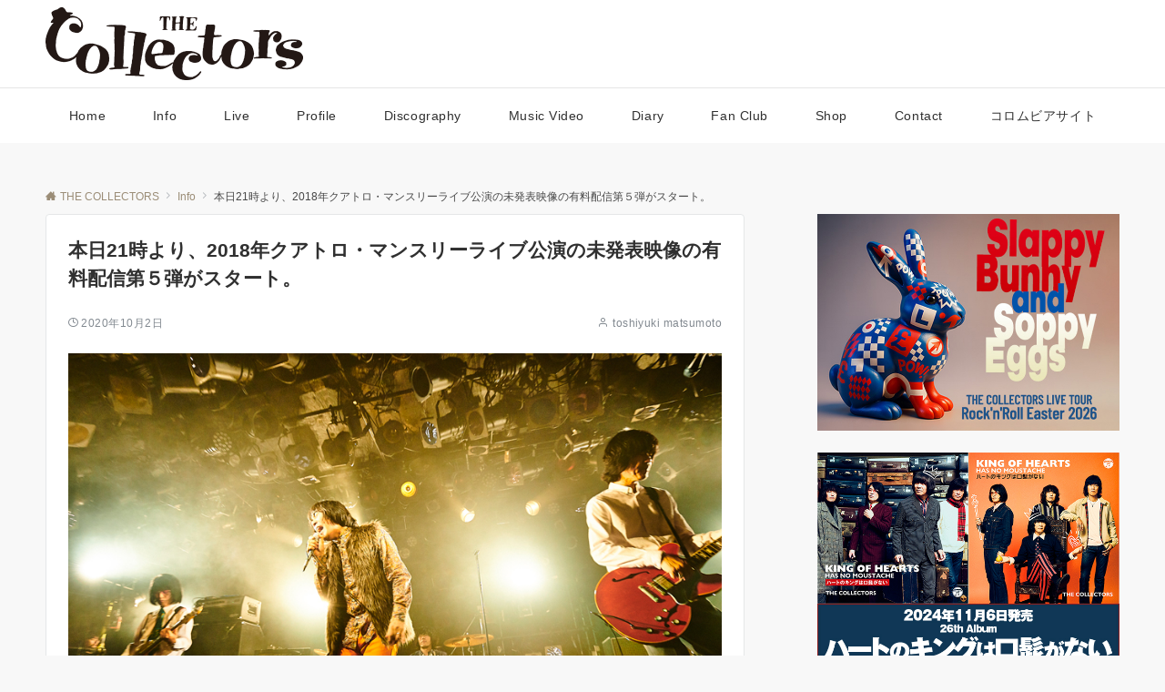

--- FILE ---
content_type: text/html; charset=UTF-8
request_url: https://thecollectors.jp/archives/6210
body_size: 84325
content:
<!DOCTYPE html>
<html dir="ltr" lang="ja" prefix="og: https://ogp.me/ns#">
<head prefix="og: http://ogp.me/ns# fb: http://ogp.me/ns/fb# article: http://ogp.me/ns/article#">
<meta charset="UTF-8">
<meta name="viewport" content="width=device-width,initial-scale=1.0">
<meta name="description" content="今回は9月に演奏された、Blu-ray未収録のSpitzカバー曲も披露。最後に大切なお知らせがあります。要チェック！ ■「LIVING ROOM LIVE SHOW〜THE COLLECTORS live at QUATTRO 2018 s...">
<link rel="pingback" href="https://thecollectors.jp/xmlrpc.php">
<title>本日21時より、2018年クアトロ・マンスリーライブ公演の未発表映像の有料配信第５弾がスタート。 | THE COLLECTORS</title>

		<!-- All in One SEO 4.5.2.1 - aioseo.com -->
		<meta name="robots" content="max-image-preview:large" />
		<link rel="canonical" href="https://thecollectors.jp/archives/6210" />
		<meta name="generator" content="All in One SEO (AIOSEO) 4.5.2.1" />
		<meta property="og:locale" content="ja_JP" />
		<meta property="og:site_name" content="THE COLLECTORS" />
		<meta property="og:type" content="article" />
		<meta property="og:title" content="本日21時より、2018年クアトロ・マンスリーライブ公演の未発表映像の有料配信第５弾がスタート。 | THE COLLECTORS" />
		<meta property="og:url" content="https://thecollectors.jp/archives/6210" />
		<meta property="og:image" content="https://thecollectors.jp/wp-content/uploads/2016/03/I-love-mod_223.jpg" />
		<meta property="og:image:secure_url" content="https://thecollectors.jp/wp-content/uploads/2016/03/I-love-mod_223.jpg" />
		<meta property="og:image:width" content="369" />
		<meta property="og:image:height" content="368" />
		<meta property="article:published_time" content="2020-10-02T04:00:43+00:00" />
		<meta property="article:modified_time" content="2020-10-02T01:00:41+00:00" />
		<meta property="article:publisher" content="https://www.facebook.com/thecollectorsjpn/" />
		<meta name="twitter:card" content="summary" />
		<meta name="twitter:site" content="@info_collectors" />
		<meta name="twitter:title" content="本日21時より、2018年クアトロ・マンスリーライブ公演の未発表映像の有料配信第５弾がスタート。 | THE COLLECTORS" />
		<meta name="twitter:image" content="https://thecollectors.jp/wp-content/uploads/2016/03/I-love-mod_223.jpg" />
		<script type="application/ld+json" class="aioseo-schema">
			{"@context":"https:\/\/schema.org","@graph":[{"@type":"Article","@id":"https:\/\/thecollectors.jp\/archives\/6210#article","name":"\u672c\u65e521\u6642\u3088\u308a\u30012018\u5e74\u30af\u30a2\u30c8\u30ed\u30fb\u30de\u30f3\u30b9\u30ea\u30fc\u30e9\u30a4\u30d6\u516c\u6f14\u306e\u672a\u767a\u8868\u6620\u50cf\u306e\u6709\u6599\u914d\u4fe1\u7b2c\uff15\u5f3e\u304c\u30b9\u30bf\u30fc\u30c8\u3002 | THE COLLECTORS","headline":"\u672c\u65e521\u6642\u3088\u308a\u30012018\u5e74\u30af\u30a2\u30c8\u30ed\u30fb\u30de\u30f3\u30b9\u30ea\u30fc\u30e9\u30a4\u30d6\u516c\u6f14\u306e\u672a\u767a\u8868\u6620\u50cf\u306e\u6709\u6599\u914d\u4fe1\u7b2c\uff15\u5f3e\u304c\u30b9\u30bf\u30fc\u30c8\u3002","author":{"@id":"https:\/\/thecollectors.jp\/archives\/author\/toshiyuki#author"},"publisher":{"@id":"https:\/\/thecollectors.jp\/#organization"},"image":{"@type":"ImageObject","url":"https:\/\/thecollectors.jp\/wp-content\/uploads\/2020\/10\/OP_1730_s.jpg","@id":"https:\/\/thecollectors.jp\/archives\/6210\/#articleImage","width":840,"height":560},"datePublished":"2020-10-02T04:00:43+09:00","dateModified":"2020-10-02T01:00:41+09:00","inLanguage":"ja","mainEntityOfPage":{"@id":"https:\/\/thecollectors.jp\/archives\/6210#webpage"},"isPartOf":{"@id":"https:\/\/thecollectors.jp\/archives\/6210#webpage"},"articleSection":"Info"},{"@type":"BreadcrumbList","@id":"https:\/\/thecollectors.jp\/archives\/6210#breadcrumblist","itemListElement":[{"@type":"ListItem","@id":"https:\/\/thecollectors.jp\/#listItem","position":1,"name":"\u5bb6"}]},{"@type":"Organization","@id":"https:\/\/thecollectors.jp\/#organization","name":"THE COLLECTORS","url":"https:\/\/thecollectors.jp\/","sameAs":["https:\/\/www.instagram.com\/thecollectors_mod\/"]},{"@type":"Person","@id":"https:\/\/thecollectors.jp\/archives\/author\/toshiyuki#author","url":"https:\/\/thecollectors.jp\/archives\/author\/toshiyuki","name":"toshiyuki matsumoto"},{"@type":"WebPage","@id":"https:\/\/thecollectors.jp\/archives\/6210#webpage","url":"https:\/\/thecollectors.jp\/archives\/6210","name":"\u672c\u65e521\u6642\u3088\u308a\u30012018\u5e74\u30af\u30a2\u30c8\u30ed\u30fb\u30de\u30f3\u30b9\u30ea\u30fc\u30e9\u30a4\u30d6\u516c\u6f14\u306e\u672a\u767a\u8868\u6620\u50cf\u306e\u6709\u6599\u914d\u4fe1\u7b2c\uff15\u5f3e\u304c\u30b9\u30bf\u30fc\u30c8\u3002 | THE COLLECTORS","inLanguage":"ja","isPartOf":{"@id":"https:\/\/thecollectors.jp\/#website"},"breadcrumb":{"@id":"https:\/\/thecollectors.jp\/archives\/6210#breadcrumblist"},"author":{"@id":"https:\/\/thecollectors.jp\/archives\/author\/toshiyuki#author"},"creator":{"@id":"https:\/\/thecollectors.jp\/archives\/author\/toshiyuki#author"},"datePublished":"2020-10-02T04:00:43+09:00","dateModified":"2020-10-02T01:00:41+09:00"},{"@type":"WebSite","@id":"https:\/\/thecollectors.jp\/#website","url":"https:\/\/thecollectors.jp\/","name":"THE COLLECTORS","description":"\u30b6\u30fb\u30b3\u30ec\u30af\u30bf\u30fc\u30ba\u516c\u5f0f\u30a6\u30a7\u30d6\u30b5\u30a4\u30c8","inLanguage":"ja","publisher":{"@id":"https:\/\/thecollectors.jp\/#organization"}}]}
		</script>
		<!-- All in One SEO -->

<style id="emanon-pro-style-inline-css">:root {--ema-font-size-base:1rem;--ema-font-size-l6:calc(1rem * 8 / 2);--ema-font-size-l5:calc(1rem * 8 / 3);--ema-font-size-l4:calc(1rem * 8 / 4);--ema-font-size-l3:calc(1rem * 8 / 5);--ema-font-size-l2:calc(1rem * 8 / 6);--ema-font-size-l1:calc(1rem * 8 / 7);--ema-font-size-m:calc(1rem * 8 / 8);--ema-font-size-s1:calc(1rem * 8 / 9);--ema-font-size-s2:calc(1rem * 8 / 10);--ema-font-size-s3:calc(1rem * 8 / 11);--ema-font-size-s4:calc(1rem * 8 / 12);}:root {--ema-one-col-content-width-front-page:1180px;--ema-one-col-content-width-post:1180px;--ema-one-col-content-width-page:1180px;--ema-one-col-content-width-blog-page:1180px;--ema-one-col-content-width-archive:1180px;--ema-one-col-content-width-search:1180px;--ema-one-col-content-width-not-found:1180px;--ema-sidebar-width:332px;}:root {--ema-main-color:#161410;--ema-text_color:#303030;--ema-sub-color:#cccccc;--ema-link-color:#9b8d77;--ema-link-hover:#b5b5b5;}:root {--ema-btn-corner:25px;--ema-btn-background-color:#9b8d77;--ema-btn-text-color:#ffffff;}:root {--ema-header-area-height:96px;--ema-header-area-height-sp:60px;--ema-tagline-font-size:12px;--ema-sitename-font-size-pc:39px;--ema-sitename-font-size-sp:20px;--ema-logo-height-pc:80px;--ema-logo-height-sp:50px;}:root {--ema-tagline-background-color:#f8f8f8;--ema-tagline-text-color:#303030;--ema-header-background-color:#ffffff;--ema-site-title-color:#303030;--ema-header-border-bottom-color:#e6e6e6;}:root {--ema-header-menu-color:#303030;--ema-header-menu-overlay-color:#ffffff;--ema-header-menu-hover:#b5b5b5;--ema-header-menu-current:#b5b5b5;--ema-header-menu-background-color:#ffffff;--ema-header-menu-separate:#b5b5b5;--ema-header-menu-bottom-color:#e6e6e6;--ema-header-sub-menu-background-color:#161410;--ema-header-sub-menu-color:#ffffff;}:root {--ema-mb-menu-scroll-background-color:#161410;--ema-mb-menu-scroll-item-color:#ffffff;--ema-mb-menu-scroll-arrow-icon-color:#ffffff;}:root {--ema-tracking-red:255;--ema-tracking-green:255;--ema-tracking-blue:255;--ema-tracking-opacity:1;--ema-tracking-header-site-name-font-size:24px;--ema-tracking-header-site-logo-height:40px;--ema-tracking-menu-color:#303030;--ema-tracking-menu-hover:#b5b5b5;--ema-tracking-menu-current:#b5b5b5;--ema-tracking-menu-bottom-color:#e6e6e6;--ema-tracking-sub-menu-background-color:#161410;--ema-tracking-sub-menu-color:#ffffff;}:root {--ema-hamburger-menu-background-color:#e6e6e6;--ema-hamburger-menu-text-color:#303030;--ema-hamburger-menu-color:#9b8d77;}:root {--ema-header-cta-tel-font-size:24px;--ema-header-cta-tel-icon:#b5b5b5;--ema-header-cta-btn-icon:#b5b5b5;--ema-header-cta-tel:#303030;--ema-header-cta-text:#303030;--ema-header-cta-btn-bg:#37db9b;--ema-header-cta-btn-text:#ffffff;--ema-header-cta-btn-bg-hover:#37db9b;--ema-header-cta-btn-text-hover:#ffffff;}:root {--ema-header-info-text-color:#303030;--ema-header-info-background-color:#e2e5e8;--ema-header-info-text-hover-color:#ffffff;--ema-header-info-background-hover-color:#bcc3ca;}:root {--ema-article-body-background-color:#ffffff;}:root {--ema-footer-top-background-color:#323638;--ema-footer-sns-follow-color:#b5b5b5;--ema-footer-background-color:#232323;--ema-footer-text-color:#b5b5b5;--ema-footer-link-hover:#ffffff;}:root {--ema-footer-fixed-menu-background-color:#ffffff;--ema-footer-fixed-menu-text-color:#303030;--ema-footer-fixed-menu-background-opacity:1;}:root {--ema-article-profile-background-color:#ffffff;}:root {--ema-sidebar-background-color:#ffffff;--ema-sidebar-heading-text-color:#303030;--ema-sidebar-heading-background-color:#161410;--ema-sidebar-text-color:#303030;}:root {--ema-tab-btn-background-color:#9b8d77;--ema-tab-btn-text-color:#ffffff;--ema-tab-background-color:#f1f1f1;--ema-tab-active-color:#e2e5e8;--ema-tab-text-color:#303030;}:root {--ema-sns-follow-title-color:#ffffff;--ema-sns-follow-border-color:#e5e7e8;--ema-sns-follow-background-color:#000000;--ema-sns-follow-background-color-opacity:0.25;}:root {--ema-border-radius-0:0;--ema-border-radius-3:3px;--ema-border-radius-4:4px;--ema-border-radius-8:8px;--ema-border-radius-10:10px;--ema-border-radius-20:20px;--ema-border-radius-25:25px;}:root {--ema-ad-label-icon-color:#303030;--ema-ad-label-text-color:#303030;--ema-ad-label-background-color:#ffffff;--ema-ad-label-border-color:#e5e7e8;}html, body, div, span, object, iframe,h1, h2, h3, h4, h5, h6, p, blockquote, pre,abbr, address, cite, code,del, dfn, em, img, ins, kbd, q, samp,small, strong, sub, sup, var,b, i,dl, dt, dd, ol, ul, li,fieldset, form, label, legend,table, caption, tbody, tfoot, thead, tr, th, td,article, aside, canvas, details, figcaption, figure,footer, header, hgroup, menu, nav, section, summary,time, mark, audio, video {margin:0;padding:0;border:0;outline:0;font-size:100%;vertical-align:baseline;box-sizing:border-box;}html {font-size:var(--ema-font-size-base);overflow-y:scroll;}article,aside,details,figcaption,figure,footer,header,hgroup,menu,nav,section {display:block;}ol,ul {list-style:none;}blockquote, q {quotes:none;}blockquote::before, blockquote::after,q::before, q::after {content:"";content:none;}a {margin:0;padding:0;font-size:100%;vertical-align:baseline;background:transparent;}address, cite {font-style:italic;}em {font-weight:bold;}code, kbd, var, pre {font-family:monospace, serif;}kbd {padding:2px 8px;background-color:#303030;border-radius:var(--ema-border-radius-4);box-shadow:inset 0 -1px 0 rgba(0,0,0,.25);color:#ffffff;}pre {white-space:pre-wrap;line-height:1.8;font-size:var( --ema-font-size-s1 );}sub, sup {position:relative;font-size:75%;line-height:0;vertical-align:baseline;}sup {top:-0.5em;}sub {bottom:-0.25em;}del {text-decoration:line-through;}abbr[title], dfn[title] {border-bottom:dotted 1px;cursor:help;}table {border-collapse:collapse;border-spacing:0;width:100%;}hr {height:1px;margin:0;padding:0;border:0;background-color:#e5e7e8;}embed, iframe, img, object {max-width:100%;}.wp-embedded-content {width:100%;}img {height:auto;max-width:100%;vertical-align:middle;border-style:none;}summary {position:relative;cursor:pointer;list-style-type:none;transition:all 0.2s ease 0s;}summary::-webkit-details-marker {display:none;}*, *::after,*::before {-webkit-box-sizing:border-box;box-sizing:border-box;}@font-face {font-family:"icomoon";src:url("https://thecollectors.jp/wp-content/themes/emanon-pro/assets/fonts/icomoon/fonts/icomoon.eot?p9g7r6");src:url("https://thecollectors.jp/wp-content/themes/emanon-pro/assets/fonts/icomoon/fonts/icomoon.eot?p9g7r6#iefix") format("embedded-opentype"),url("https://thecollectors.jp/wp-content/themes/emanon-pro/assets/fonts/icomoon/fonts/icomoon.woff?p9g7r6") format("woff"),url("https://thecollectors.jp/wp-content/themes/emanon-pro/assets/fonts/icomoon/fonts/icomoon.ttf?p9g7r6") format("truetype"),url("https://thecollectors.jp/wp-content/themes/emanon-pro/assets/fonts/icomoon/fonts/icomoon.svg?p9g7r6#icomoon") format("svg");font-weight:normal;font-style:normal;font-display:swap;}@font-face {font-family:"FontAwesome";src:url("https://thecollectors.jp/wp-content/themes/emanon-pro/assets/fonts/fontawesome/fontawesome-webfont.eot?v=4.7.0");src:url("https://thecollectors.jp/wp-content/themes/emanon-pro/assets/fonts/fontawesome/fontawesome-webfont.eot?#iefix&v=4.7.0") format("embedded-opentype"),url("https://thecollectors.jp/wp-content/themes/emanon-pro/assets/fonts/fontawesome/fontawesome-webfont.woff2?v=4.7.0") format("woff2"),url("https://thecollectors.jp/wp-content/themes/emanon-pro/assets/fonts/fontawesome/fontawesome-webfont.woff?v=4.7.0") format("woff"),url("https://thecollectors.jp/wp-content/themes/emanon-pro/assets/fonts/fontawesome/fontawesome-webfont.ttf?v=4.7.0") format("truetype"),url("https://thecollectors.jp/wp-content/themes/emanon-pro/assets/fonts/fontawesome/fontawesome-webfont.svg?v=4.7.0#fontawesomeregular") format("svg");font-weight:normal;font-style:normal;font-display:swap;}.l-container {position:relative;display:flex;flex-direction:column;min-height:100vh;}.l-contents {margin-top:16px;margin-bottom:40px;flex:1 0 auto;}.home .l-contents {margin-top:48px;margin-bottom:48px;}@media screen and ( min-width:600px ) {.l-contents {margin-top:40px;margin-bottom:64px;}.home .l-contents {margin-top:64px;margin-bottom:64px;}}.l-content,.l-content__sm,.l-content__fluid {position:relative;margin:auto;width:calc(100% - 32px);}@media screen and ( max-width:599px ) {.l-content.is-sp-fluid{width:100%;}}@media screen and ( min-width:768px ) {.l-content,.l-content__sm {width:calc(768px - 32px);}}@media screen and (min-width:960px) {.l-content {width:calc(960px - 32px);}}@media screen and ( min-width:1200px ) {.l-content {width:calc(1212px - 32px);}}.l-content__main {width:100%;}@media screen and (min-width:1200px) {.is-no_sidebar .l-content__main {margin-left:auto;margin-right:auto;}.home .is-no_sidebar .l-content__main,.home.page .is-no_sidebar .l-content__main {width:var(--ema-one-col-content-width-front-page);}.blog .is-no_sidebar .l-content__main {width:var(--ema-one-col-content-width-blog-page);}.page .is-no_sidebar .l-content__main {width:var(--ema-one-col-content-width-page);}.single .is-no_sidebar .l-content__main {width:var(--ema-one-col-content-width-post);}.archive .is-no_sidebar .l-content__main {width:var(--ema-one-col-content-width-archive);}.search .is-no_sidebar .l-content__main {width:var(--ema-one-col-content-width-search);}.error404 .is-no_sidebar .l-content__main {width:var(--ema-one-col-content-width-not-found);}}.u-row.is-no_sidebar,.u-row.is-right_sidebar,.u-row.is-left_sidebar {flex-direction:column;}@media screen and (min-width:960px) {.u-row.is-right_sidebar {flex-direction:row;}.u-row.is-left_sidebar {flex-direction:row-reverse;}.u-row.is-right_sidebar .l-content__main,.u-row.is-left_sidebar .l-content__main {width:calc( 100% - var(--ema-sidebar-width) );}.u-row.is-right_sidebar .l-content__main {margin-right:32px;}.u-row.is-left_sidebar .l-content__main {margin-left:32px;}.sidebar {min-width:var(--ema-sidebar-width);max-width:var(--ema-sidebar-width);}}@media screen and (min-width:1200px) {.u-row.is-right_sidebar .l-content__main {margin-right:80px;}.u-row.is-left_sidebar .l-content__main {margin-left:80px;}}.wrapper-column {width:100%;}.wrapper-column.has-sp-column {width:calc(100% + 12px);}[class^="column-"],[class*="column-"]{width:100%;}[class^="column-sp-"],[class*="column-sp-"] {margin-right:12px;}.column-sp-1 {width:calc(8.333% - 12px);}.column-sp-2 {width:calc(16.667% - 12px);}.column-sp-3 {width:calc(25% - 12px);}.column-sp-4 {width:calc(33.333% - 12px);}.column-sp-5 {width:calc(41.667% - 12px);}.column-sp-6 {width:calc(50% - 12px);}.column-sp-7 {width:calc(58.333% - 12px);}.column-sp-8 {width:calc(66.667% - 12px);}.column-sp-9 {width:calc(75% - 12px);}.column-sp-10 {width:calc(83.333% - 12px);}.column-sp-11 {width:calc(91.667% - 12px);}.column-sp-12 {width:calc(100% - 12px)}@media screen and (min-width:600px) {.wrapper-column,.wrapper-column.has-sp-column {width:calc(100% + 24px);}.column-none {width:auto;}.column-1 {margin-right:24px;width:calc(8.333% - 24px);}.column-2 {margin-right:24px;width:calc(16.667% - 24px);}.column-3 {margin-right:24px;width:calc(25% - 24px);}.column-4 {margin-right:24px;width:calc(33.333% - 24px);}.column-5 {margin-right:24px;width:calc(41.667% - 24px);}.column-6 {margin-right:24px;width:calc(50% - 24px);}.column-7 {margin-right:24px;width:calc(58.333% - 24px);}.column-8 {margin-right:24px;width:calc(66.667% - 24px);}.column-9 {margin-right:24px;width:calc(75% - 24px);}.column-10 {margin-right:24px;width:calc(83.333% - 24px);}.column-11 {margin-right:24px;width:calc(91.667% - 24px);}.column-12 {margin-right:24px;width:calc(100% - 24px)}}.u-row {display:flex;}.u-row-wrap {flex-wrap:wrap;}.u-row-nowrap {flex-wrap:nowrap;}.u-row-item-top {align-items:flex-start;}.u-row-item-center {align-items:center;}.u-row-item-bottom {align-items:flex-end;}.u-row-cont-around {justify-content:space-around;}.u-row-cont-between {justify-content:space-between;}.u-row-cont-start {justify-content:flex-start;}.u-row-cont-center {justify-content:center;}.u-row-cont-end {justify-content:flex-end;}.u-row-dir {flex-direction:row;}.u-row-dir-reverse {flex-direction:row-reverse;}.u-row-dir-column {flex-direction:column;}.u-row-flex-grow-1 {flex-grow:1;}.u-row-flex-grow-2 {flex-grow:2;}.u-row-flex-grow-3 {flex-grow:3;}.u-text-align-left {text-align:left;}.u-text-align-right {text-align:right;}.u-text-align-center {text-align:center;}.u-text-align-center-margin {margin-top:40px;text-align:center;}.u-narrow-width__center {margin-right:auto;margin-left:auto;max-width:100%;text-align:center;}@media screen and (min-width:600px) {.u-narrow-width__center,.u-narrow-width__left {max-width:620px;}}@media screen and (max-width:599px) {.u-alignwide-sp {position:relative;max-width:100vw;margin-left:-12px;margin-right:-12px;}.u-alignfull-sp {position:relative;left:calc(50% - 50vw);width:100vw;max-width:100vw;}}.u-overflow-x {overflow-x:hidden;}.u-overflow-y {overflow-y:hidden;}.u-background-cover::after {content:"";position:absolute;top:0;left:0;right:0;bottom:0;background-color:rgba(10,10,10,0.16);}.u-background-overlay {position:absolute;top:0;right:0;bottom:0;left:0;background-color:rgba(10,10,10,0.16);z-index:998;}.u-border-solid {border:solid 1px #e5e7e8;}.u-border-bottom-solid {border-bottom:solid 1px #e5e7e8;}.u-border-bottom-solid__none-color {border-bottom:solid 1px;}.u-border-none {border:none;}.u-img-overlay img {filter:brightness(80%);transition:all 0.1s ease;}.u-img-overlay:hover img {filter:brightness(60%);}.u-img-scale {position:relative;overflow:hidden;}.u-img-scale img {display:inline-block;transform:scale(1);transition:all 0.3s ease;vertical-align:bottom;}.u-img-scale:hover img {transform:scale(1.1);}.u-img-effect-border {position:relative;}.u-img-effect-border::before,.u-img-effect-border::after {content:"";position:absolute;top:8px;right:8px;bottom:8px;left:8px;opacity:0;transition:opacity 0.3s, transform 0.3s;z-index:1;}.u-img-effect-border::before {position:absolute;border-top:1px solid #ffffff;border-bottom:1px solid #ffffff;transform:scale(0,1);}.u-img-effect-border::after {position:absolute;border-right:1px solid #ffffff;border-left:1px solid #ffffff;transform:scale(1,0);}.u-img-effect-border:hover:before,.u-img-effect-border:hover::after {transform:scale(1);opacity:1;}.u-opacity-link {opacity:0.8;}.u-opacity-hover:hover {opacity:0.8;}@media screen and (max-width:599px) {.u-item-scroll {padding-top:16px;padding-bottom:16px;padding-left:24px;flex-wrap:nowrap !important;overflow:scroll;scroll-snap-type:x mandatory;scroll-behavior:smooth;}.u-item-scroll::after {content:"";min-width:8px;}.u-item-scroll__item {margin-right:16px;min-width:260px;max-width:320px;scroll-snap-align:center;}.u-item-scroll__item:last-child {margin-right:0;}.u-item-scroll__item-min {margin-right:16px;min-width:max-content;scroll-snap-align:center;}.u-item-scroll__item-min:last-child {margin-right:0;}}.u-reverse-left-right {transform:scale(-1, 1);}.u-shadow {box-shadow:0 1px 3px 1px rgba(0, 0, 0, 0.08);}.u-border-hover {border:1px solid #e5e7e8;border-radius:var(--ema-border-radius-3);transition:all 0.3s ease;backface-visibility:hidden;}.u-border-hover:hover {border:1px solid #828990;}.u-shadow-hover {box-shadow:0 1px 3px 1px rgba(0, 0, 0, 0.08);border-radius:var(--ema-border-radius-3);transition:all 0.3s ease;backface-visibility:hidden;}.u-shadow-hover:hover {box-shadow:0 1px 12px 0 rgba(0, 0, 0, 0.1);transform:translateY(-3px);}.u-shadow-none {border-radius:var(--ema-border-radius-3);transition:all 0.3s ease;backface-visibility:hidden;}.u-shadow-none:hover {box-shadow:0 1px 12px 0 rgba(0, 0, 0, 0.1);transform:translateY(-3px);}.u-shadow-border {border:1px solid #e5e7e8;border-radius:var(--ema-border-radius-3);transition:all 0.3s ease;backface-visibility:hidden;}.u-shadow-border:hover {transform:translateY(-3px);box-shadow:0 1px 12px 0 rgba(0, 0, 0, 0.1);}@keyframes fade {from {opacity:0;}to {opacity:1;}}@keyframes fadeIn {from {opacity:0;transform:translateY(16px);}to {opacity:1;}}@keyframes fadeDown {from {opacity:0;transform:translateY(-16px);}to {opacity:1;}}@keyframes fadeSlideIn {from {opacity:0;transform:translateX(-32px);}to {opacity:1;}}@keyframes fadeOut {from {opacity:1;}to {opacity:0;transform:translateY(16px);}}@keyframes slideDown {from {transform:translateY(-100%);opacity:0;}to {transform:translateY(0);opacity:1;}}@keyframes slideUp {from {transform:translateY(0);}to {transform:translateY(-100%);}}@keyframes slideUpText {from {transform:translateY(-30%);opacity:0;}to {transform:translateY(-50%);opacity:1;}}@keyframes scrolldown {0%{height:0;top:0;opacity:0;}30%{height:50px;opacity:1;}100%{height:0;top:80px;opacity:0;}}@keyframes circle {from {transform:rotate(0deg);}to {transform:rotate(360deg);}}@keyframes spinY {from {transform:rotateY( 0deg );}to {transform:rotateY( 360deg );}}@keyframes sound-visualize {0% {transform:scaleY(0);}50% {transform:scaleY(1);}100% {transform:scaleY(0.2);}}@keyframes blur-text {0% {filter:blur(0);opacity:1;}100% {filter:blur(2px);opacity:0.8;}}@keyframes expansion-image {0% {transform:scale(1);}100% {transform:scale(1.15);}}@keyframes reduced-image {0% {transform:scale(1.15);}100% {transform:scale(1);}}@keyframes slide-image {from {transform:translateX(0);}to {transform:translateX(48px);}}@keyframes lustre {100% {left:60%;}}@keyframes ripple-drop {100% {transform:scale(2);opacity:0;}}@keyframes ctaIconSlideInRight {from {opacity:0;transform:translateX(calc(100% + 360px));}to {opacity:1;transform:translateX(0);}}@media screen and (min-width:600px) {@keyframes ctaIconSlideInRight {from {opacity:0;transform:translateX(360px);}to {opacity:1;transform:translateX(0);}}}@keyframes headerLanguage {from {opacity:0;transform:translateY(16px);}to {opacity:1;transform:translateY(0);}}@keyframes arrowLeft {50% {left:-0.2em;opacity:1;}100% {left:-0.8em;opacity:0;}}@keyframes arrowRight {50% {right:-0.2em;opacity:1;}100% {right:-0.8em;opacity:0;}}@keyframes mb-scrollnav-transform {0% {transform:translateX(-4px);}60% {transform:translateX(4px);}100% {transform:translateX(-4px);}}@keyframes ripple-drop {100% {transform:scale(2);opacity:0;}}@keyframes ep-lustre {100% {left:60%;}}@keyframes ep-ripple {0% {opacity:0.3;}30% {opacity:0;}70% {opacity:0;}100% {opacity:0.3}}@keyframes mobile-footer-btn-transform {0% {transform:scale(0.6);}100% {transform:scale(1);}}@keyframes popup-max-transform {0% {transform:translateY(100%);}60% {transform:translateY(-5%);}100% {transform:translateY(0%);}}@keyframes popup-min-transform {0% {transform:translateY(0%);}60% {transform:translateY(100%);}100% {transform:translateY(100%);}}@keyframes tab-fade-in {from {opacity:0;transform:translateY(16px);}to {opacity:1;}}@keyframes clipMove {from {opacity:1;}to {opacity:1;clip-path:inset(0 0 0 0)}}.u-display-block {display:block;}.u-display-flex {display:flex;}.u-display-none {display:none;}.u-display-hidden {visibility:hidden;}.u-display-sp {display:block;}.u-display-flex-sp {display:flex;}.u-display-inline-flex-sp {display:inline-flex;}.u-display-sp-tablet {display:block;}.u-display-tablet {display:block;}.u-display-tablet-pc {display:none;}.u-display-pc {display:none;}.u-display-flex-pc {display:none;}.u-display-inline-flex-pc {display:none;}.u-display-inline-flex-tablet-pc {display:none;}@media screen and (min-width:600px) {.u-display-sp {display:none;}.u-display-flex-sp {display:none;}.u-display-inline-flex-sp {display:none;}.u-display-sp-tablet {display:block;}.u-display-tablet {display:block;}.u-display-tablet-pc {display:block;}.u-display-inline-flex-tablet-pc {display:inline-flex;}}@media screen and (min-width:960px) {.u-display-sp-tablet {display:none;}.u-display-tablet {display:none;}.u-display-pc {display:block;}.u-display-flex-pc {display:flex;}.u-display-inline-flex-pc {display:inline-flex;}}.entry-section-header.is-header-type {margin-bottom:24px;}.entry-section-header .section-title,.entry-section-title {color:#303030;}.entry-section-header .section-title::before {color:#303030;}.entry-section-header .section-description {color:#303030;}.eb-entry-section .section-header.is-style-title-underline .section-title::after {background:#e2e5e8;}.eb-entry-section .section-header.is-style-title-underline-dot .section-title::after {background-image:radial-gradient(#e2e5e8 30%, transparent 30%);}.eb-entry-section .section-header.is-style-title-underline-shadedlin .section-title::after {background-image:repeating-linear-gradient(45deg, #e2e5e8 0, #e2e5e8 1px, transparent 0, transparent 50%),repeating-linear-gradient(135deg, #e2e5e8, #e2e5e8 1px, transparent 0, transparent 50%);}.eb-entry-section .section-header.is-style-title-border-vertical-up::before {background:#e2e5e8;}.eb-entry-section .section-header.is-style-title-border-vertical-down::after {background:#e2e5e8;}.is-h2-style-background .entry-section-title {padding-top:8px;padding-bottom:8px;padding-right:16px;padding-left:16px;border-radius:var(--ema-border-radius-3);background-color:var(--ema-main-color);}.is-h2-style-balloon .entry-section-title {position:relative;padding-top:8px;padding-bottom:8px;padding-right:16px;padding-left:16px;border-radius:var(--ema-border-radius-4);background-color:var(--ema-main-color);}.is-h2-style-balloon .entry-section-title::after {content:"";position:absolute;bottom:-8px;left:30px;width:16px;height:16px;background:inherit;transform:rotate(45deg);}.is-h2-style-border-left-background .entry-section-title {padding-top:8px;padding-bottom:8px;padding-right:0;padding-left:12px;border-left:solid 4px var(--ema-main-color);background-color:var(--ema-sub-color);}.is-h2-style-border-left .entry-section-title {padding-top:8px;padding-bottom:8px;padding-right:0;padding-left:12px;border-left:solid 4px var(--ema-main-color);}.is-h2-style-border-bottom .entry-section-title {padding-top:0;padding-bottom:4px;padding-right:0;padding-left:0;border-bottom:solid 2px var(--ema-main-color);}.is-h2-style-border-bottom-two .entry-section-title {position:relative;padding-top:0;padding-bottom:4px;padding-right:0;padding-left:0;border-bottom:solid 2px var(--ema-sub-color);}.is-h2-style-border-bottom-two .entry-section-title::after {content:"";position:absolute;bottom:-2px;left:0;width:20%;height:2px;background-color:var(--ema-main-color);z-index:2;}.is-h2-style-border-left-background-stripe .entry-section-title {padding-top:8px;padding-bottom:8px;padding-right:0;padding-left:12px;border-left :4px solid var(--ema-main-color);background:repeating-linear-gradient(-45deg, var(--ema-sub-color), var(--ema-sub-color) 3px, #ffffff 3px,#ffffff 8px);}.is-h2-style-border-top-bottom-stripe .entry-section-title {padding-top:8px;padding-bottom:8px;padding-right:0;padding-left:12px;border-top:solid 2px var(--ema-main-color);border-bottom:solid 2px var(--ema-main-color);background:repeating-linear-gradient(-45deg, var(--ema-sub-color), var(--ema-sub-color) 3px, #ffffff 3px, #ffffff 8px);}.drawer-menu .drawer-menu__nav .menu-item {padding-left:16px;}.drawer-menu .drawer-menu__nav > .menu-item a::before {display:block;content:"";position:absolute;top:50%;left:-12px;width:4px;height:4px;transform:translateY(-50%);background-color:#b8bcc0;border-radius:100%;font-weight:bold;}.drawer-menu .drawer-menu__nav .sub-menu > .menu-item {padding-left:16px;}.drawer-menu .drawer-menu__nav .sub-menu > .menu-item a::before {display:block;content:"";position:absolute;top:50%;left:-12px;width:4px;height:4px;transform:translateY(-50%);background-color:#b8bcc0;border-radius:100%;font-weight:bold;}.separator-section-wrapper {position:relative;overflow:hidden;z-index:100;}.separator-section-wrapper.separator-double-wave {height:55px;}.separator-section-wrapper.separator-wave {height:45px;}.separator-section-wrapper.separator-two-wave {height:30px;}.separator-section-wrapper.separator-triangle {height:75px;}.separator-section-wrapper.separator-triangle-center {height:35px;}.separator-section-wrapper.separator-horizontal {height:64px;}.separator-section-wrapper.separator-arch,.separator-section-wrapper.separator-tilt-right,.separator-section-wrapper.separator-tilt-left {height:50px;}@media screen and (min-width:600px) {.separator-section-wrapper.separator-arch,.separator-section-wrapper.separator-wave {height:50px;}.separator-section-wrapper.separator-double-wave {height:110px;}.separator-section-wrapper.separator-two-wave {height:130px;}.separator-section-wrapper.separator-triangle {height:95px;}.separator-section-wrapper.separator-triangle-center {height:45px;}.separator-section-wrapper.separator-tilt-right,.separator-section-wrapper.separator-tilt-left {height:100px;}.separator-section-wrapper.separator-horizontal {height:72px;}}.separator-section-arch {position:absolute;bottom:-3px;left:0;right:0;height:40px;width:100%;z-index:100;}@media screen and (min-width:600px) {.separator-section-arch {height:60px;}}.separator-section-wave {position:absolute;bottom:-3px;left:0;right:0;height:100px;width:100%;z-index:100;}.separator-section-double-wave {position:absolute;bottom:-3px;left:0;right:0;height:60px;width:100%;z-index:100;}@media screen and (min-width:600px) {.separator-section-double-wave {height:120px;}}.separator-section-double-wave path:nth-child(1) {opacity:0.3;}.separator-section-double-wave path:nth-child(2) {opacity:0.5;}.separator-section-two-wave {position:absolute;bottom:0;left:0;right:0;width:100%;z-index:100;}.separator-section-tilt-right,.separator-section-tilt-left {position:absolute;bottom:-1px;left:0;right:0;width:100%;height:50px;z-index:100;}.separator-section-tilt-right {transform:scale(-1, 1);}@media screen and (min-width:600px) {.separator-section-tilt-right,.separator-section-tilt-left {height:100px;}}.separator-section-triangle {position:absolute;left:50%;transform:translateX(-50%);width:100%;height:70px;z-index:100;}@media screen and (min-width:600px) {.separator-section-triangle {height:90px;}}.separator-section-triangle-center {position:absolute;left:50%;transform:translateX(-50%);width:148px;height:32px;z-index:100;}@media screen and (min-width:600px) {.separator-section-triangle-center {height:40px;}}.separator-section-horizontal {position:absolute;bottom:-2px;left:0;right:0;width:100%;height:32px;z-index:100;}.section-header {margin-bottom:56px;margin-right:auto;margin-left:auto;text-align:center;}@media screen and (min-width:768px) {.section-header.is-normal {max-width:620px;}.section-header.is-wide {max-width:760px;}.section-header.is-full {max-width:100%;}}.section-title {position:relative;letter-spacing:0.04em;font-size:32px;z-index:1;}@media screen and ( min-width:600px ) {.section-title {font-size:32px;}}@media screen and ( min-width:960px ) {.section-title {font-size:32px;}}.section-header.is-style-title-underline .section-title::after {content:"";position:absolute;bottom:-4px;left:0;right:0;margin:0 auto;height:2px;width:auto;max-width:60px;background:#303030;}.section-header.is-style-title-underline-dot .section-title::after {content:"";position:absolute;bottom:-4px;left:0;right:0;margin:0 auto;background-size:8px 8px;height:8px;width:auto;max-width:64px;opacity:0.6;}.section-header.is-style-title-underline-shadedlin .section-title::after {content:"";position:absolute;bottom:-4px;left:0;right:0;margin:0 auto;background-size:6px 6px;height:6px;width:auto;max-width:61px;opacity:0.6;}.section-header.is-position-sub-title-backward .section-title::after {bottom:0.4em;}.section-header.is-position-sub-title-bottom.is-style-title-underline .section-title::before,.section-header.is-position-sub-title-bottom.is-style-title-underline-shadedlin .section-title::before,.section-header.is-position-sub-title-bottom.is-style-title-underline-dot .section-title::before {bottom:-56px;}.section-header.is-style-title-underline .section-title.is-text-align-left::after,.section-header.is-style-title-underline-dot .section-title.is-text-align-left::after,.section-header.is-style-title-underline-shadedlin .section-title.is-text-align-left::after {margin:unset;}.section-header.is-style-title-border-vertical-up::before {content:"";display:block;margin:0 auto 12px;width:2px;height:50px;}.section-header.is-style-title-border-vertical-up.is-section-type-left::before {margin:12px;}.section-header.is-style-title-border-vertical-up.is-position-sub-title-backward::before {margin:0 auto 22px;}.section-header.is-style-title-border-vertical-up.is-section-type-left.is-position-sub-title-backward::before {margin:22px;}.section-header.is-style-title-border-vertical-down::after {content:"";display:block;margin:40px auto 0;width:2px;height:50px;}.section-header.is-style-title-border-vertical-down.is-section-type-left::after {margin:40px 12px;}.section-title::before {content:attr(data-sub-title);display:block;letter-spacing:0.04em;}.section-header.is-position-sub-title-top .section-title::before {margin-bottom:-4px;font-size:18px;}@media screen and ( min-width:600px ) {.section-header.is-position-sub-title-top .section-title::before {font-size:18px;}}@media screen and ( min-width:960px ) {.section-header.is-position-sub-title-top .section-title::before {font-size:18px;}}.section-header.is-position-sub-title-bottom .section-title::before {position:absolute;bottom:-40px;left:0;right:0;font-size:18px;}@media screen and ( min-width:600px ) {.section-header.is-position-sub-title-bottom .section-title::before {font-size:18px;}}@media screen and ( min-width:960px ) {.section-header.is-position-sub-title-bottom .section-title::before {font-size:18px;}}.section-header.is-position-sub-title-backward .section-title {padding-bottom:0.5em;}.section-header.is-position-sub-title-backward .section-title::before {position:absolute;bottom:0.3em;left:0;right:0;font-size:1.6em;z-index:-1;opacity:0.2;}@media screen and (max-width:767px) {.section-header.is-position-sub-title-backward .section-title::before {bottom:0.4em;font-size:1.4em;}}.section-description {margin-top:32px;margin-right:auto;margin-left:auto;letter-spacing:0.04em;}.section-description.is-text-align-center-left {margin-top:32px;}.is-section-type-left .section-description {text-align:left;}.is-position-sub-title-bottom .section-description {margin-top:72px;}.is-text-align-left {text-align:left;}.is-text-align-center-left {width:fit-content;margin:auto;text-align:left;}.is-text-align-center {text-align:center;}</style>
<link rel="alternate" type="application/rss+xml" title="THE COLLECTORS &raquo; フィード" href="https://thecollectors.jp/feed" />
<link rel="alternate" type="application/rss+xml" title="THE COLLECTORS &raquo; コメントフィード" href="https://thecollectors.jp/comments/feed" />
<style id="emanon-business-style-inline-css">.l-content.section-inner {width:calc(100% - 32px);z-index:101;}@media screen and (min-width:1200px) {.l-content.section-inner {width:var(--ema-one-col-content-width-front-page);}}.section-wrapper {display:flex;flex-wrap:wrap;}@media screen and (min-width:768px) {.section-wrapper {width:calc(100% + 32px);}}.section-cta {margin-top:40px;text-align:center;}.section-btn {min-width:50%;}@media screen and (min-width:768px) {.section-btn {min-width:20%;}}.home.page-template-front-page .article,.home.page-template-front-page-content-post .article {border:none;background-color:inherit;}.eb-front-top-widget-section .alignfull, .eb-front-bottom-widget-section .alignfull {position:relative;left:calc(50% - 50vw);width:100vw;max-width:100vw;}.eb-front-top-widget-section .alignwide,.eb-front-bottom-widget-section .alignwide {position:relative;max-width:100vw;}@media screen and (min-width:768px) {.eb-front-top-widget-section .alignwide,.eb-front-bottom-widget-section .alignwide {left:calc(50% - 380px);width:760px;}}@media screen and (min-width:960px) {.eb-front-top-widget-section .alignwide,.eb-front-bottom-widget-section .alignwide {left:calc(50% - 480px);width:960px;}}@media screen and (min-width:1200px) {.eb-front-top-widget-section .alignwide,.eb-front-bottom-widget-section .alignwide {left:calc(50% - 560px);width:1120px;}}.is-separator-triangle {margin-bottom:56px;}.is-separator-triangle_center {margin-bottom:32px;}@media screen and (min-width:768px) {.is-separator-triangle {margin-bottom:72px;}.is-separator-triangle_center {margin-bottom:40px;}}</style>
<link rel="alternate" type="application/rss+xml" title="THE COLLECTORS &raquo; 本日21時より、2018年クアトロ・マンスリーライブ公演の未発表映像の有料配信第５弾がスタート。 のコメントのフィード" href="https://thecollectors.jp/archives/6210/feed" />
<link rel='stylesheet' id='wp-block-library-css' href='https://thecollectors.jp/wp-includes/css/dist/block-library/style.min.css?ver=6.4.7' media='all' />
<style id='global-styles-inline-css'>
body{--wp--preset--color--black: #000000;--wp--preset--color--cyan-bluish-gray: #abb8c3;--wp--preset--color--white: #ffffff;--wp--preset--color--pale-pink: #f78da7;--wp--preset--color--vivid-red: #cf2e2e;--wp--preset--color--luminous-vivid-orange: #ff6900;--wp--preset--color--luminous-vivid-amber: #fcb900;--wp--preset--color--light-green-cyan: #7bdcb5;--wp--preset--color--vivid-green-cyan: #00d084;--wp--preset--color--pale-cyan-blue: #8ed1fc;--wp--preset--color--vivid-cyan-blue: #0693e3;--wp--preset--color--vivid-purple: #9b51e0;--wp--preset--color--dark-01: #3f5973;--wp--preset--color--dark-02: #8ba0b6;--wp--preset--color--dark-03: #9b8d77;--wp--preset--color--light-01: #5f83a8;--wp--preset--color--light-02: #bfcbd7;--wp--preset--color--light-03: #bfb6a8;--wp--preset--color--info: #007bff;--wp--preset--color--success: #00c851;--wp--preset--color--warning: #dc3545;--wp--preset--color--yellow: #f0ad4e;--wp--preset--color--orange: #f2852f;--wp--preset--color--purple: #9b51e0;--wp--preset--color--light-blue: #8ed1fc;--wp--preset--color--light-green: #7bdcb5;--wp--preset--color--gray: #e5e7e8;--wp--preset--color--dark-gray: #b8bcc0;--wp--preset--color--light-black: #484848;--wp--preset--color--ep-black: #303030;--wp--preset--color--dark-white: #f8f8f8;--wp--preset--color--ep-white: #ffffff;--wp--preset--gradient--vivid-cyan-blue-to-vivid-purple: linear-gradient(135deg,rgba(6,147,227,1) 0%,rgb(155,81,224) 100%);--wp--preset--gradient--light-green-cyan-to-vivid-green-cyan: linear-gradient(135deg,rgb(122,220,180) 0%,rgb(0,208,130) 100%);--wp--preset--gradient--luminous-vivid-amber-to-luminous-vivid-orange: linear-gradient(135deg,rgba(252,185,0,1) 0%,rgba(255,105,0,1) 100%);--wp--preset--gradient--luminous-vivid-orange-to-vivid-red: linear-gradient(135deg,rgba(255,105,0,1) 0%,rgb(207,46,46) 100%);--wp--preset--gradient--very-light-gray-to-cyan-bluish-gray: linear-gradient(135deg,rgb(238,238,238) 0%,rgb(169,184,195) 100%);--wp--preset--gradient--cool-to-warm-spectrum: linear-gradient(135deg,rgb(74,234,220) 0%,rgb(151,120,209) 20%,rgb(207,42,186) 40%,rgb(238,44,130) 60%,rgb(251,105,98) 80%,rgb(254,248,76) 100%);--wp--preset--gradient--blush-light-purple: linear-gradient(135deg,rgb(255,206,236) 0%,rgb(152,150,240) 100%);--wp--preset--gradient--blush-bordeaux: linear-gradient(135deg,rgb(254,205,165) 0%,rgb(254,45,45) 50%,rgb(107,0,62) 100%);--wp--preset--gradient--luminous-dusk: linear-gradient(135deg,rgb(255,203,112) 0%,rgb(199,81,192) 50%,rgb(65,88,208) 100%);--wp--preset--gradient--pale-ocean: linear-gradient(135deg,rgb(255,245,203) 0%,rgb(182,227,212) 50%,rgb(51,167,181) 100%);--wp--preset--gradient--electric-grass: linear-gradient(135deg,rgb(202,248,128) 0%,rgb(113,206,126) 100%);--wp--preset--gradient--midnight: linear-gradient(135deg,rgb(2,3,129) 0%,rgb(40,116,252) 100%);--wp--preset--font-size--small: 13px;--wp--preset--font-size--medium: 20px;--wp--preset--font-size--large: 36px;--wp--preset--font-size--x-large: 42px;--wp--preset--spacing--20: 0.44rem;--wp--preset--spacing--30: 0.67rem;--wp--preset--spacing--40: 1rem;--wp--preset--spacing--50: 1.5rem;--wp--preset--spacing--60: 2.25rem;--wp--preset--spacing--70: 3.38rem;--wp--preset--spacing--80: 5.06rem;--wp--preset--shadow--natural: 6px 6px 9px rgba(0, 0, 0, 0.2);--wp--preset--shadow--deep: 12px 12px 50px rgba(0, 0, 0, 0.4);--wp--preset--shadow--sharp: 6px 6px 0px rgba(0, 0, 0, 0.2);--wp--preset--shadow--outlined: 6px 6px 0px -3px rgba(255, 255, 255, 1), 6px 6px rgba(0, 0, 0, 1);--wp--preset--shadow--crisp: 6px 6px 0px rgba(0, 0, 0, 1);}body { margin: 0;--wp--style--global--content-size: 768px;--wp--style--global--wide-size: calc(768px + 48px); }.wp-site-blocks > .alignleft { float: left; margin-right: 2em; }.wp-site-blocks > .alignright { float: right; margin-left: 2em; }.wp-site-blocks > .aligncenter { justify-content: center; margin-left: auto; margin-right: auto; }:where(.wp-site-blocks) > * { margin-block-start: 32px; margin-block-end: 0; }:where(.wp-site-blocks) > :first-child:first-child { margin-block-start: 0; }:where(.wp-site-blocks) > :last-child:last-child { margin-block-end: 0; }body { --wp--style--block-gap: 32px; }:where(body .is-layout-flow)  > :first-child:first-child{margin-block-start: 0;}:where(body .is-layout-flow)  > :last-child:last-child{margin-block-end: 0;}:where(body .is-layout-flow)  > *{margin-block-start: 32px;margin-block-end: 0;}:where(body .is-layout-constrained)  > :first-child:first-child{margin-block-start: 0;}:where(body .is-layout-constrained)  > :last-child:last-child{margin-block-end: 0;}:where(body .is-layout-constrained)  > *{margin-block-start: 32px;margin-block-end: 0;}:where(body .is-layout-flex) {gap: 32px;}:where(body .is-layout-grid) {gap: 32px;}body .is-layout-flow > .alignleft{float: left;margin-inline-start: 0;margin-inline-end: 2em;}body .is-layout-flow > .alignright{float: right;margin-inline-start: 2em;margin-inline-end: 0;}body .is-layout-flow > .aligncenter{margin-left: auto !important;margin-right: auto !important;}body .is-layout-constrained > .alignleft{float: left;margin-inline-start: 0;margin-inline-end: 2em;}body .is-layout-constrained > .alignright{float: right;margin-inline-start: 2em;margin-inline-end: 0;}body .is-layout-constrained > .aligncenter{margin-left: auto !important;margin-right: auto !important;}body .is-layout-constrained > :where(:not(.alignleft):not(.alignright):not(.alignfull)){max-width: var(--wp--style--global--content-size);margin-left: auto !important;margin-right: auto !important;}body .is-layout-constrained > .alignwide{max-width: var(--wp--style--global--wide-size);}body .is-layout-flex{display: flex;}body .is-layout-flex{flex-wrap: wrap;align-items: center;}body .is-layout-flex > *{margin: 0;}body .is-layout-grid{display: grid;}body .is-layout-grid > *{margin: 0;}body{padding-top: 0px;padding-right: 0px;padding-bottom: 0px;padding-left: 0px;}a:where(:not(.wp-element-button)){text-decoration: underline;}.wp-element-button, .wp-block-button__link{background-color: #32373c;border-width: 0;color: #fff;font-family: inherit;font-size: inherit;line-height: inherit;padding: calc(0.667em + 2px) calc(1.333em + 2px);text-decoration: none;}.has-black-color{color: var(--wp--preset--color--black) !important;}.has-cyan-bluish-gray-color{color: var(--wp--preset--color--cyan-bluish-gray) !important;}.has-white-color{color: var(--wp--preset--color--white) !important;}.has-pale-pink-color{color: var(--wp--preset--color--pale-pink) !important;}.has-vivid-red-color{color: var(--wp--preset--color--vivid-red) !important;}.has-luminous-vivid-orange-color{color: var(--wp--preset--color--luminous-vivid-orange) !important;}.has-luminous-vivid-amber-color{color: var(--wp--preset--color--luminous-vivid-amber) !important;}.has-light-green-cyan-color{color: var(--wp--preset--color--light-green-cyan) !important;}.has-vivid-green-cyan-color{color: var(--wp--preset--color--vivid-green-cyan) !important;}.has-pale-cyan-blue-color{color: var(--wp--preset--color--pale-cyan-blue) !important;}.has-vivid-cyan-blue-color{color: var(--wp--preset--color--vivid-cyan-blue) !important;}.has-vivid-purple-color{color: var(--wp--preset--color--vivid-purple) !important;}.has-dark-01-color{color: var(--wp--preset--color--dark-01) !important;}.has-dark-02-color{color: var(--wp--preset--color--dark-02) !important;}.has-dark-03-color{color: var(--wp--preset--color--dark-03) !important;}.has-light-01-color{color: var(--wp--preset--color--light-01) !important;}.has-light-02-color{color: var(--wp--preset--color--light-02) !important;}.has-light-03-color{color: var(--wp--preset--color--light-03) !important;}.has-info-color{color: var(--wp--preset--color--info) !important;}.has-success-color{color: var(--wp--preset--color--success) !important;}.has-warning-color{color: var(--wp--preset--color--warning) !important;}.has-yellow-color{color: var(--wp--preset--color--yellow) !important;}.has-orange-color{color: var(--wp--preset--color--orange) !important;}.has-purple-color{color: var(--wp--preset--color--purple) !important;}.has-light-blue-color{color: var(--wp--preset--color--light-blue) !important;}.has-light-green-color{color: var(--wp--preset--color--light-green) !important;}.has-gray-color{color: var(--wp--preset--color--gray) !important;}.has-dark-gray-color{color: var(--wp--preset--color--dark-gray) !important;}.has-light-black-color{color: var(--wp--preset--color--light-black) !important;}.has-ep-black-color{color: var(--wp--preset--color--ep-black) !important;}.has-dark-white-color{color: var(--wp--preset--color--dark-white) !important;}.has-ep-white-color{color: var(--wp--preset--color--ep-white) !important;}.has-black-background-color{background-color: var(--wp--preset--color--black) !important;}.has-cyan-bluish-gray-background-color{background-color: var(--wp--preset--color--cyan-bluish-gray) !important;}.has-white-background-color{background-color: var(--wp--preset--color--white) !important;}.has-pale-pink-background-color{background-color: var(--wp--preset--color--pale-pink) !important;}.has-vivid-red-background-color{background-color: var(--wp--preset--color--vivid-red) !important;}.has-luminous-vivid-orange-background-color{background-color: var(--wp--preset--color--luminous-vivid-orange) !important;}.has-luminous-vivid-amber-background-color{background-color: var(--wp--preset--color--luminous-vivid-amber) !important;}.has-light-green-cyan-background-color{background-color: var(--wp--preset--color--light-green-cyan) !important;}.has-vivid-green-cyan-background-color{background-color: var(--wp--preset--color--vivid-green-cyan) !important;}.has-pale-cyan-blue-background-color{background-color: var(--wp--preset--color--pale-cyan-blue) !important;}.has-vivid-cyan-blue-background-color{background-color: var(--wp--preset--color--vivid-cyan-blue) !important;}.has-vivid-purple-background-color{background-color: var(--wp--preset--color--vivid-purple) !important;}.has-dark-01-background-color{background-color: var(--wp--preset--color--dark-01) !important;}.has-dark-02-background-color{background-color: var(--wp--preset--color--dark-02) !important;}.has-dark-03-background-color{background-color: var(--wp--preset--color--dark-03) !important;}.has-light-01-background-color{background-color: var(--wp--preset--color--light-01) !important;}.has-light-02-background-color{background-color: var(--wp--preset--color--light-02) !important;}.has-light-03-background-color{background-color: var(--wp--preset--color--light-03) !important;}.has-info-background-color{background-color: var(--wp--preset--color--info) !important;}.has-success-background-color{background-color: var(--wp--preset--color--success) !important;}.has-warning-background-color{background-color: var(--wp--preset--color--warning) !important;}.has-yellow-background-color{background-color: var(--wp--preset--color--yellow) !important;}.has-orange-background-color{background-color: var(--wp--preset--color--orange) !important;}.has-purple-background-color{background-color: var(--wp--preset--color--purple) !important;}.has-light-blue-background-color{background-color: var(--wp--preset--color--light-blue) !important;}.has-light-green-background-color{background-color: var(--wp--preset--color--light-green) !important;}.has-gray-background-color{background-color: var(--wp--preset--color--gray) !important;}.has-dark-gray-background-color{background-color: var(--wp--preset--color--dark-gray) !important;}.has-light-black-background-color{background-color: var(--wp--preset--color--light-black) !important;}.has-ep-black-background-color{background-color: var(--wp--preset--color--ep-black) !important;}.has-dark-white-background-color{background-color: var(--wp--preset--color--dark-white) !important;}.has-ep-white-background-color{background-color: var(--wp--preset--color--ep-white) !important;}.has-black-border-color{border-color: var(--wp--preset--color--black) !important;}.has-cyan-bluish-gray-border-color{border-color: var(--wp--preset--color--cyan-bluish-gray) !important;}.has-white-border-color{border-color: var(--wp--preset--color--white) !important;}.has-pale-pink-border-color{border-color: var(--wp--preset--color--pale-pink) !important;}.has-vivid-red-border-color{border-color: var(--wp--preset--color--vivid-red) !important;}.has-luminous-vivid-orange-border-color{border-color: var(--wp--preset--color--luminous-vivid-orange) !important;}.has-luminous-vivid-amber-border-color{border-color: var(--wp--preset--color--luminous-vivid-amber) !important;}.has-light-green-cyan-border-color{border-color: var(--wp--preset--color--light-green-cyan) !important;}.has-vivid-green-cyan-border-color{border-color: var(--wp--preset--color--vivid-green-cyan) !important;}.has-pale-cyan-blue-border-color{border-color: var(--wp--preset--color--pale-cyan-blue) !important;}.has-vivid-cyan-blue-border-color{border-color: var(--wp--preset--color--vivid-cyan-blue) !important;}.has-vivid-purple-border-color{border-color: var(--wp--preset--color--vivid-purple) !important;}.has-dark-01-border-color{border-color: var(--wp--preset--color--dark-01) !important;}.has-dark-02-border-color{border-color: var(--wp--preset--color--dark-02) !important;}.has-dark-03-border-color{border-color: var(--wp--preset--color--dark-03) !important;}.has-light-01-border-color{border-color: var(--wp--preset--color--light-01) !important;}.has-light-02-border-color{border-color: var(--wp--preset--color--light-02) !important;}.has-light-03-border-color{border-color: var(--wp--preset--color--light-03) !important;}.has-info-border-color{border-color: var(--wp--preset--color--info) !important;}.has-success-border-color{border-color: var(--wp--preset--color--success) !important;}.has-warning-border-color{border-color: var(--wp--preset--color--warning) !important;}.has-yellow-border-color{border-color: var(--wp--preset--color--yellow) !important;}.has-orange-border-color{border-color: var(--wp--preset--color--orange) !important;}.has-purple-border-color{border-color: var(--wp--preset--color--purple) !important;}.has-light-blue-border-color{border-color: var(--wp--preset--color--light-blue) !important;}.has-light-green-border-color{border-color: var(--wp--preset--color--light-green) !important;}.has-gray-border-color{border-color: var(--wp--preset--color--gray) !important;}.has-dark-gray-border-color{border-color: var(--wp--preset--color--dark-gray) !important;}.has-light-black-border-color{border-color: var(--wp--preset--color--light-black) !important;}.has-ep-black-border-color{border-color: var(--wp--preset--color--ep-black) !important;}.has-dark-white-border-color{border-color: var(--wp--preset--color--dark-white) !important;}.has-ep-white-border-color{border-color: var(--wp--preset--color--ep-white) !important;}.has-vivid-cyan-blue-to-vivid-purple-gradient-background{background: var(--wp--preset--gradient--vivid-cyan-blue-to-vivid-purple) !important;}.has-light-green-cyan-to-vivid-green-cyan-gradient-background{background: var(--wp--preset--gradient--light-green-cyan-to-vivid-green-cyan) !important;}.has-luminous-vivid-amber-to-luminous-vivid-orange-gradient-background{background: var(--wp--preset--gradient--luminous-vivid-amber-to-luminous-vivid-orange) !important;}.has-luminous-vivid-orange-to-vivid-red-gradient-background{background: var(--wp--preset--gradient--luminous-vivid-orange-to-vivid-red) !important;}.has-very-light-gray-to-cyan-bluish-gray-gradient-background{background: var(--wp--preset--gradient--very-light-gray-to-cyan-bluish-gray) !important;}.has-cool-to-warm-spectrum-gradient-background{background: var(--wp--preset--gradient--cool-to-warm-spectrum) !important;}.has-blush-light-purple-gradient-background{background: var(--wp--preset--gradient--blush-light-purple) !important;}.has-blush-bordeaux-gradient-background{background: var(--wp--preset--gradient--blush-bordeaux) !important;}.has-luminous-dusk-gradient-background{background: var(--wp--preset--gradient--luminous-dusk) !important;}.has-pale-ocean-gradient-background{background: var(--wp--preset--gradient--pale-ocean) !important;}.has-electric-grass-gradient-background{background: var(--wp--preset--gradient--electric-grass) !important;}.has-midnight-gradient-background{background: var(--wp--preset--gradient--midnight) !important;}.has-small-font-size{font-size: var(--wp--preset--font-size--small) !important;}.has-medium-font-size{font-size: var(--wp--preset--font-size--medium) !important;}.has-large-font-size{font-size: var(--wp--preset--font-size--large) !important;}.has-x-large-font-size{font-size: var(--wp--preset--font-size--x-large) !important;}
.wp-block-navigation a:where(:not(.wp-element-button)){color: inherit;}
.wp-block-pullquote{font-size: 1.5em;line-height: 1.6;}
</style>
<link rel='stylesheet' id='contact-form-7-css' href='https://thecollectors.jp/wp-content/plugins/contact-form-7/includes/css/styles.css?ver=5.8.4' media='all' />
<link rel='stylesheet' id='emanon-style-parent-css' href='https://thecollectors.jp/wp-content/themes/emanon-pro/style.css?ver=3.0.4.2' media='all' />
<link rel='stylesheet' id='emanon-style-css' href='https://thecollectors.jp/wp-content/themes/emanon-business/style.css?ver=3.0.4.2' media='all' />
<script src="https://thecollectors.jp/wp-includes/js/jquery/jquery.min.js?ver=3.7.1" id="jquery-js"></script>
<link rel="https://api.w.org/" href="https://thecollectors.jp/wp-json/" /><link rel="alternate" type="application/json" href="https://thecollectors.jp/wp-json/wp/v2/posts/6210" /><link rel="EditURI" type="application/rsd+xml" title="RSD" href="https://thecollectors.jp/xmlrpc.php?rsd" />
<link rel='shortlink' href='https://thecollectors.jp/?p=6210' />
<link rel="alternate" type="application/json+oembed" href="https://thecollectors.jp/wp-json/oembed/1.0/embed?url=https%3A%2F%2Fthecollectors.jp%2Farchives%2F6210" />
<link rel="alternate" type="text/xml+oembed" href="https://thecollectors.jp/wp-json/oembed/1.0/embed?url=https%3A%2F%2Fthecollectors.jp%2Farchives%2F6210&#038;format=xml" />
<meta name="generator" content="Elementor 3.26.4; features: additional_custom_breakpoints; settings: css_print_method-external, google_font-enabled, font_display-auto">
			<style>
				.e-con.e-parent:nth-of-type(n+4):not(.e-lazyloaded):not(.e-no-lazyload),
				.e-con.e-parent:nth-of-type(n+4):not(.e-lazyloaded):not(.e-no-lazyload) * {
					background-image: none !important;
				}
				@media screen and (max-height: 1024px) {
					.e-con.e-parent:nth-of-type(n+3):not(.e-lazyloaded):not(.e-no-lazyload),
					.e-con.e-parent:nth-of-type(n+3):not(.e-lazyloaded):not(.e-no-lazyload) * {
						background-image: none !important;
					}
				}
				@media screen and (max-height: 640px) {
					.e-con.e-parent:nth-of-type(n+2):not(.e-lazyloaded):not(.e-no-lazyload),
					.e-con.e-parent:nth-of-type(n+2):not(.e-lazyloaded):not(.e-no-lazyload) * {
						background-image: none !important;
					}
				}
			</style>
			
<!--OGP-->
<meta property="og:locale" content="ja_JP">
<meta property="og:url" content="https://thecollectors.jp/archives/6210">
<meta property="og:type" content="article">
<meta property="og:title" content="本日21時より、2018年クアトロ・マンスリーライブ公演の未発表映像の有料配信第５弾がスタート。">
<meta property="og:image" content="https://thecollectors.jp/wp-content/themes/emanon-pro/assets/images/no-img/1200_675.png">
<meta property="og:image:alt" content="本日21時より、2018年クアトロ・マンスリーライブ公演の未発表映像の有料配信第５弾がスタート。">
<meta property="og:description" content="今回は9月に演奏された、Blu-ray未収録のSpitzカバー曲も披露。最後に大切なお知らせがあります。要チェック！ ■「LIVING ROOM LIVE SHOW〜THE COLLECTORS live at QUATTRO 2018 s...">
<meta property="og:site_name" content="THE COLLECTORS">
<!--/OGP-->
<link rel="icon" href="https://thecollectors.jp/wp-content/uploads/2019/11/cropped-favicon-32x32.png" sizes="32x32" />
<link rel="icon" href="https://thecollectors.jp/wp-content/uploads/2019/11/cropped-favicon-192x192.png" sizes="192x192" />
<link rel="apple-touch-icon" href="https://thecollectors.jp/wp-content/uploads/2019/11/cropped-favicon-180x180.png" />
<meta name="msapplication-TileImage" content="https://thecollectors.jp/wp-content/uploads/2019/11/cropped-favicon-270x270.png" />
<!-- ## NXS/OG ## --><!-- ## NXSOGTAGS ## --><!-- ## NXS/OG ## -->
</head>
<body ontouchstart="" class="post-template-default single single-post postid-6210 single-format-standard l-body is-btn-shape-flat is-btn-effect-fall_down is-sidebar-h-border-bottom-two elementor-default elementor-kit-5847">
<div id="wrapper" class="l-container">

<header class="l-header is-sticky-sp">
		<div class="l-header-default has-border-bottom">
		<div class="l-content">
			<div class="l-header__inner header-area-height">
				<div class="header-site-branding">
<div class="site-logo">
<a href="https://thecollectors.jp/" rel="home"><img loading="eager" decoding="async" class="site-logo__img" width="284" height="80" src="https://thecollectors.jp/wp-content/uploads/2023/12/log2o.png" alt="THE COLLECTORS" ></a>
</div>
</div>
				
<button id="js-hamburger-menu" class="hamburger-menu u-display-sp u-display-tablet" aria-label="メニューボタン">
	<span class="hamburger-menu-trigger">
		<span></span>
		<span></span>
		<span></span>
	</span>
			<span class="hamburger-menu-label">Menu</span>
	</button>			</div>
		</div>
	</div>

<div id="gnav" class="header-menu-default u-display-pc">
	<div class="l-content header-menu-inner">
		<nav class="menu-%e3%83%a1%e3%82%a4%e3%83%b3-container"><ul class="header-menu u-row u-row-item-center"><li id="menu-item-83" class="menu-item menu-item-type-custom menu-item-object-custom menu-item-home menu-item-83"><a href="http://thecollectors.jp"><span>Home</span></a></li>
<li id="menu-item-73" class="menu-item menu-item-type-taxonomy menu-item-object-category current-post-ancestor current-menu-parent current-post-parent menu-item-73"><a href="https://thecollectors.jp/archives/category/info"><span>Info</span></a></li>
<li id="menu-item-5750" class="menu-item menu-item-type-post_type menu-item-object-page menu-item-5750"><a href="https://thecollectors.jp/live-schedule"><span>Live</span></a></li>
<li id="menu-item-11" class="menu-item menu-item-type-post_type menu-item-object-page menu-item-11"><a href="https://thecollectors.jp/profile"><span>Profile</span></a></li>
<li id="menu-item-59" class="menu-item menu-item-type-custom menu-item-object-custom menu-item-59"><a href="https://thecollectors.jp/disco"><span>Discography</span></a></li>
<li id="menu-item-5102" class="menu-item menu-item-type-post_type menu-item-object-page menu-item-5102"><a href="https://thecollectors.jp/music-video"><span>Music Video</span></a></li>
<li id="menu-item-72" class="menu-item menu-item-type-taxonomy menu-item-object-category menu-item-72"><a href="https://thecollectors.jp/archives/category/diary"><span>Diary</span></a></li>
<li id="menu-item-9540" class="menu-item menu-item-type-custom menu-item-object-custom menu-item-9540"><a href="https://thecollectors.jp/archives/category/fanclub"><span>Fan Club</span></a></li>
<li id="menu-item-12" class="menu-item menu-item-type-custom menu-item-object-custom menu-item-12"><a href="https://www.wondergirl.shop/"><span>Shop</span></a></li>
<li id="menu-item-372" class="menu-item menu-item-type-post_type menu-item-object-page menu-item-372"><a href="https://thecollectors.jp/contact"><span>Contact</span></a></li>
<li id="menu-item-9561" class="menu-item menu-item-type-custom menu-item-object-custom menu-item-9561"><a href="https://columbia.jp/artist-info/collectors/"><span>コロムビアサイト</span></a></li>
</ul></nav>	</div>
</div>

</header>

<div id="contents" class="l-contents">
	<div class="l-content">
		<!--breadcrumb-->
	<div class="breadcrumb">
		<nav>
			<ol class="breadcrumb__inner">
				<li class="breadcrumb__item"><a href="https://thecollectors.jp/"><i class="icon-home"></i><span class="breadcrumb-home">THE COLLECTORS</span></a><i class="icon-chevron-right"></i></li><li class="breadcrumb__item"><a href="https://thecollectors.jp/archives/category/info"><span>Info</span></a><i class="icon-chevron-right"></i></li><li class="breadcrumb__item"><span>本日21時より、2018年クアトロ・マンスリーライブ公演の未発表映像の有料配信第５弾がスタート。</span></li></ol>
			</nav>
		</div><!--/.breadcrum-->
		<!--end breadcrumb-->		<div class="u-row is-right_sidebar">
			<main class="l-content__main">
				
<article class="article header-normal paragraph-normal__border profile-normal has-background-color is-h2-style-border-left-background is-h3-style-border-bottom is-h4-style-none post-6210 post type-post status-publish format-standard hentry category-info">
			<header>
				<div class="article-header">
									<h1 class="entry-title">本日21時より、2018年クアトロ・マンスリーライブ公演の未発表映像の有料配信第５弾がスタート。</h1>
						<ul class="u-row post-meta">
<li class="post-meta__item"><i class="icon-clock"></i><time class="date published updated" datetime="2020-10-02">2020年10月2日</time></li>
<li class="post-meta__item post-meta-author"><i class="icon-user"></i>
			<a href="https://thecollectors.jp/archives/author/toshiyuki">toshiyuki matsumoto</a>
			</li>
</ul >
		</div>
					</header>
	
	
	
	<div class="article-body">
		
<p><a href="https://thecollectors.zaiko.io/e/liveshow5" target="_blank" rel="noopener noreferrer"><img fetchpriority="high" decoding="async" class="aligncenter wp-image-6209 size-full" src="https://thecollectors.jp/wp-content/uploads/2020/10/OP_1730_s.jpg" alt="" width="840" height="560" srcset="https://thecollectors.jp/wp-content/uploads/2020/10/OP_1730_s.jpg 840w, https://thecollectors.jp/wp-content/uploads/2020/10/OP_1730_s-300x200.jpg 300w, https://thecollectors.jp/wp-content/uploads/2020/10/OP_1730_s-768x512.jpg 768w, https://thecollectors.jp/wp-content/uploads/2020/10/OP_1730_s-304x203.jpg 304w, https://thecollectors.jp/wp-content/uploads/2020/10/OP_1730_s-282x188.jpg 282w" sizes="(max-width: 840px) 100vw, 840px" /></a></p>
<p>今回は9月に演奏された、Blu-ray未収録のSpitzカバー曲も披露。最後に大切なお知らせがあります。要チェック！</p>
<p>■「LIVING ROOM LIVE SHOW〜THE COLLECTORS live at QUATTRO 2018 streaming special edition Vol.5〜」<br />・チケット販売サイト：<a href="https://thecollectors.zaiko.io/e/liveshow5" target="_blank" rel="noopener noreferrer">https://thecollectors.zaiko.io/e/liveshow5</a><br />・配信日：2020年10月2日(金)21:00START<br />・アーカイブ視聴期間：10月5日(月)21:00まで<br />・チケット販売期間：9月23日(水)正午〜10月5日(月)20:00<br />・チケット価格：￥1,000（税込）</p>
<p>テレビでの視聴方法など、ご不明の点は<a href="https://zaiko.io/support/?cid=40#faq-447" target="_blank" rel="noopener noreferrer">コチラ</a>ででご確認ください。</p>
	</div>

	
	
	
	</article>

<aside class="post-next-previous has_thumbnail wow fadeIn" data-wow-delay="0.2s">
	
	<nav class="navigation post-navigation" aria-label="投稿">
		<h2 class="screen-reader-text">投稿ナビゲーション</h2>
		<div class="nav-links"><div class="nav-previous"><a href="https://thecollectors.jp/archives/6201" rel="prev"><div class="label-previous"><i class="icon-chevron-left"></i>前のページへ</div><div class="post-nav"><span class="nav-title">「LIVING ROOM LIVE SHOW」過去4回配信分のセットリストが公開。</span><span class="pre_nex_thumbnail"><img src="https://thecollectors.jp/wp-content/themes/emanon-pro/assets/images/no-img/160_160.png" alt="no image" width="80" height="80" /></span></div></a></div><div class="nav-next"><a href="https://thecollectors.jp/archives/6216" rel="next"><div class="label-next">次のページへ<i class="icon-chevron-right"></i></div><div class="post-nav"><span class="nav-title">新曲「お願いマーシー」、デジタル限定で10/9（金）リリース決定。</span><span class="pre_nex_thumbnail"><img src="https://thecollectors.jp/wp-content/themes/emanon-pro/assets/images/no-img/160_160.png" alt="no image" width="80" height="80" /></span></div></a></div></div>
	</nav></aside>
<aside class="related-posts wow fadeIn" data-wow-delay="0.2s">
		<h3 class="related-posts__title">関連記事</h3>
			<div class="u-row u-row-wrap wrapper-column related-post-list u-item-scroll">
				<div class="column-6 u-item-scroll__item has_thumbnail u-shadow-border related-post-list__item">
			<a href="https://thecollectors.jp/archives/6405">
								<div class="related-post-list__thumbnail">
										<img loading="lazy" width="160" height="160" src="https://thecollectors.jp/wp-content/themes/emanon-pro/assets/images/no-img/160_160.png" alt="no image">
									</div>
								<div class="related-post-list__body has-thumbnail">
										<time class="published" datetime="2020-11-17">2020年11月17日</time>
										<h4 class="related-post-list__title">WEB SITE「DONUT」に加藤＆古市のインタビューがアップ。</h4>
				</div>
			</a>
		</div>
				<div class="column-6 u-item-scroll__item has_thumbnail u-shadow-border related-post-list__item">
			<a href="https://thecollectors.jp/archives/8078">
								<div class="related-post-list__thumbnail">
										<img loading="lazy" width="160" height="160" src="https://thecollectors.jp/wp-content/themes/emanon-pro/assets/images/no-img/160_160.png" alt="no image">
									</div>
								<div class="related-post-list__body has-thumbnail">
										<time class="published" datetime="2022-04-29">2022年4月29日</time>
										<h4 class="related-post-list__title">雑誌「DONUT 12」THE COLLECTORS特集号が5/30に発…</h4>
				</div>
			</a>
		</div>
				<div class="column-6 u-item-scroll__item has_thumbnail u-shadow-border related-post-list__item">
			<a href="https://thecollectors.jp/archives/2998">
								<div class="related-post-list__thumbnail">
										<img loading="lazy" width="160" height="160" src="https://thecollectors.jp/wp-content/themes/emanon-pro/assets/images/no-img/160_160.png" alt="no image">
									</div>
								<div class="related-post-list__body has-thumbnail">
										<time class="published" datetime="2017-08-25">2017年8月25日</time>
										<h4 class="related-post-list__title">シンコー・ミュージックから刊行される「ロック対談集」に加藤ひさしが参加。</h4>
				</div>
			</a>
		</div>
				<div class="column-6 u-item-scroll__item has_thumbnail u-shadow-border related-post-list__item">
			<a href="https://thecollectors.jp/archives/3182">
								<div class="related-post-list__thumbnail">
										<img loading="lazy" width="160" height="160" src="https://thecollectors.jp/wp-content/themes/emanon-pro/assets/images/no-img/160_160.png" alt="no image">
									</div>
								<div class="related-post-list__body has-thumbnail">
										<time class="published" datetime="2017-11-10">2017年11月10日</time>
										<h4 class="related-post-list__title">12/24＠新宿JAMのチケット一般発売が11/11よりスタート。</h4>
				</div>
			</a>
		</div>
			</div>
	</aside>			</main>
			
<aside class="sidebar wow fadeIn sidebar-no-padding-no-border sidebar-none-style sidebar-left is-animation-move-right" data-wow-duration="1s" data-wow-delay="0.1s">
<div id="block-2" class="widget widget_block">
<div class="wp-block-columns is-layout-flex wp-container-core-columns-layout-1 wp-block-columns-is-layout-flex">
<div class="wp-block-column is-layout-flow wp-block-column-is-layout-flow" style="flex-basis:100%"><div class="widget widget_media_image"><a href="https://thecollectors.jp/archives/11199"><img decoding="async" width="640" height="459" src="https://thecollectors.jp/wp-content/uploads/2025/12/bnr2026-1.jpg" class="image wp-image-11254  attachment-full size-full" alt="" style="max-width: 100%; height: auto;" srcset="https://thecollectors.jp/wp-content/uploads/2025/12/bnr2026-1.jpg 640w, https://thecollectors.jp/wp-content/uploads/2025/12/bnr2026-1-300x215.jpg 300w" sizes="(max-width: 640px) 100vw, 640px" /></a></div>

<div class="widget widget_media_image"><a href="https://thecollectors.jp/archives/10248"><img decoding="async" width="640" height="481" src="https://thecollectors.jp/wp-content/uploads/2024/10/bnr202410_02.jpg" class="image wp-image-10296  attachment-full size-full" alt="" style="max-width: 100%; height: auto;" srcset="https://thecollectors.jp/wp-content/uploads/2024/10/bnr202410_02.jpg 640w, https://thecollectors.jp/wp-content/uploads/2024/10/bnr202410_02-300x225.jpg 300w" sizes="(max-width: 640px) 100vw, 640px" /></a></div>


<iframe width="640" height="200" src="https://www.youtube.com/embed/bv33uh1By5Y?si=ZFucHUn92MAE1tfv" title="YouTube video player" frameborder="0" allow="accelerometer; autoplay; clipboard-write; encrypted-media; gyroscope; picture-in-picture; web-share" referrerpolicy="strict-origin-when-cross-origin" allowfullscreen></iframe>


<div class="widget widget_media_image"><a href="https://thecollectors.jp/archives/9763"><img loading="lazy" decoding="async" width="1606" height="2273" src="https://thecollectors.jp/wp-content/uploads/2024/03/digital202404.jpg" class="image wp-image-9796  attachment-full size-full" alt="" style="max-width: 100%; height: auto;" srcset="https://thecollectors.jp/wp-content/uploads/2024/03/digital202404.jpg 1606w, https://thecollectors.jp/wp-content/uploads/2024/03/digital202404-212x300.jpg 212w, https://thecollectors.jp/wp-content/uploads/2024/03/digital202404-724x1024.jpg 724w, https://thecollectors.jp/wp-content/uploads/2024/03/digital202404-768x1087.jpg 768w, https://thecollectors.jp/wp-content/uploads/2024/03/digital202404-1085x1536.jpg 1085w, https://thecollectors.jp/wp-content/uploads/2024/03/digital202404-1447x2048.jpg 1447w" sizes="(max-width: 1606px) 100vw, 1606px" /></a></div></div>
</div>
</div><div id="block-3" class="widget widget_block">
<div class="wp-block-columns is-layout-flex wp-container-core-columns-layout-2 wp-block-columns-is-layout-flex">
<div class="wp-block-column is-layout-flow wp-block-column-is-layout-flow"></div>
</div>
</div><div id="block-7" class="widget widget_block"><a class="twitter-timeline" data-height="400" href="https://twitter.com/info_collectors?ref_src=twsrc%5Etfw">Tweets by info_collectors</a> <script async src="https://platform.twitter.com/widgets.js" charset="utf-8"></script></div><div id="block-4" class="widget widget_block">
<div class="wp-block-columns is-layout-flex wp-container-core-columns-layout-3 wp-block-columns-is-layout-flex">
<div class="wp-block-column is-layout-flow wp-block-column-is-layout-flow" style="flex-basis:100%"><div class="widget widget_media_image"><a href="https://www.wondergirl.shop/shopbrand/all_items/"><img loading="lazy" decoding="async" width="640" height="220" src="https://thecollectors.jp/wp-content/uploads/2020/02/bnr_shop01.jpg" class="image wp-image-5798  attachment-full size-full" alt="" style="max-width: 100%; height: auto;" srcset="https://thecollectors.jp/wp-content/uploads/2020/02/bnr_shop01.jpg 640w, https://thecollectors.jp/wp-content/uploads/2020/02/bnr_shop01-300x103.jpg 300w, https://thecollectors.jp/wp-content/uploads/2020/02/bnr_shop01-304x105.jpg 304w, https://thecollectors.jp/wp-content/uploads/2020/02/bnr_shop01-282x97.jpg 282w" sizes="(max-width: 640px) 100vw, 640px" /></a></div></div>
</div>
</div><div id="block-5" class="widget widget_block">
<div class="wp-block-columns is-layout-flex wp-container-core-columns-layout-4 wp-block-columns-is-layout-flex">
<div class="wp-block-column is-layout-flow wp-block-column-is-layout-flow" style="flex-basis:100%"><div class="widget widget_media_image"><a href="https://donutroll.tokyo/bukuro24.html"><img loading="lazy" decoding="async" width="640" height="221" src="https://thecollectors.jp/wp-content/uploads/2023/01/bnr_ike2022_10.jpg" class="image wp-image-8642  attachment-full size-full" alt="" style="max-width: 100%; height: auto;" srcset="https://thecollectors.jp/wp-content/uploads/2023/01/bnr_ike2022_10.jpg 640w, https://thecollectors.jp/wp-content/uploads/2023/01/bnr_ike2022_10-300x104.jpg 300w, https://thecollectors.jp/wp-content/uploads/2023/01/bnr_ike2022_10-304x105.jpg 304w, https://thecollectors.jp/wp-content/uploads/2023/01/bnr_ike2022_10-282x97.jpg 282w" sizes="(max-width: 640px) 100vw, 640px" /></a></div>

<div class="widget widget_media_image"><a href="https://www.pci-jpn.com/kotarofuruichi/"><img loading="lazy" decoding="async" width="640" height="221" src="https://thecollectors.jp/wp-content/uploads/2024/01/bnr_brollant2020.jpg" class="image wp-image-9685  attachment-full size-full" alt="" style="max-width: 100%; height: auto;" srcset="https://thecollectors.jp/wp-content/uploads/2024/01/bnr_brollant2020.jpg 640w, https://thecollectors.jp/wp-content/uploads/2024/01/bnr_brollant2020-300x104.jpg 300w" sizes="(max-width: 640px) 100vw, 640px" /></a></div></div>
</div>
</div></aside>		</div>
	</div>
</div>

<footer class="l-footer">
		<div class="l-footer__inner">
		<div class="l-content">
					
<div class="pagetop wow slideInUp u-display-sp u-display-tablet-pc"><a href="#js-smooth-scroll-top"><i class="icon-chevron-up"></i>Page Top</a></div>

						<ul id="menu-footer-nav" class="footer-nav">
			<li class="menu-item menu-item-type-custom menu-item-object-custom menu-item-home menu-item-83"><a href="http://thecollectors.jp"><span>Home</span></a></li>
<li class="menu-item menu-item-type-taxonomy menu-item-object-category current-post-ancestor current-menu-parent current-post-parent menu-item-73"><a href="https://thecollectors.jp/archives/category/info"><span>Info</span></a></li>
<li class="menu-item menu-item-type-post_type menu-item-object-page menu-item-5750"><a href="https://thecollectors.jp/live-schedule"><span>Live</span></a></li>
<li class="menu-item menu-item-type-post_type menu-item-object-page menu-item-11"><a href="https://thecollectors.jp/profile"><span>Profile</span></a></li>
<li class="menu-item menu-item-type-custom menu-item-object-custom menu-item-59"><a href="https://thecollectors.jp/disco"><span>Discography</span></a></li>
<li class="menu-item menu-item-type-post_type menu-item-object-page menu-item-5102"><a href="https://thecollectors.jp/music-video"><span>Music Video</span></a></li>
<li class="menu-item menu-item-type-taxonomy menu-item-object-category menu-item-72"><a href="https://thecollectors.jp/archives/category/diary"><span>Diary</span></a></li>
<li class="menu-item menu-item-type-custom menu-item-object-custom menu-item-9540"><a href="https://thecollectors.jp/archives/category/fanclub"><span>Fan Club</span></a></li>
<li class="menu-item menu-item-type-custom menu-item-object-custom menu-item-12"><a href="https://www.wondergirl.shop/"><span>Shop</span></a></li>
<li class="menu-item menu-item-type-post_type menu-item-object-page menu-item-372"><a href="https://thecollectors.jp/contact"><span>Contact</span></a></li>
<li class="menu-item menu-item-type-custom menu-item-object-custom menu-item-9561"><a href="https://columbia.jp/artist-info/collectors/"><span>コロムビアサイト</span></a></li>
						</ul>
							<div class="copyright">
<small><a href="https://thecollectors.jp">&copy;&nbsp;THE COLLECTORS</a><br class="u-display-sp"> Powered by <a href="https://wp-emanon.jp/" target="_blank" rel="nofollow noopener">Emanon</a></small>
</div>
		</div>
	</div>
</footer>

<div class="drawer-menu drawer-left drawer-none-style is-show">
	<div class="hamburger-close-menu">
		<button class="hamburger-close-line" aria-label="メニューを閉じる">
			<span></span>
			<span></span>
			<span></span>
		</button>
	</div>
	<div class="drawer-menu__inner">
				<nav class="menu-%e3%83%a1%e3%82%a4%e3%83%b3-container"><ul id="menu-%e3%83%a1%e3%82%a4%e3%83%b3-2" class="drawer-menu__nav"><li class="menu-item menu-item-type-custom menu-item-object-custom menu-item-home menu-item-83"><a href="http://thecollectors.jp"><span>Home</span></a></li>
<li class="menu-item menu-item-type-taxonomy menu-item-object-category current-post-ancestor current-menu-parent current-post-parent menu-item-73"><a href="https://thecollectors.jp/archives/category/info"><span>Info</span></a></li>
<li class="menu-item menu-item-type-post_type menu-item-object-page menu-item-5750"><a href="https://thecollectors.jp/live-schedule"><span>Live</span></a></li>
<li class="menu-item menu-item-type-post_type menu-item-object-page menu-item-11"><a href="https://thecollectors.jp/profile"><span>Profile</span></a></li>
<li class="menu-item menu-item-type-custom menu-item-object-custom menu-item-59"><a href="https://thecollectors.jp/disco"><span>Discography</span></a></li>
<li class="menu-item menu-item-type-post_type menu-item-object-page menu-item-5102"><a href="https://thecollectors.jp/music-video"><span>Music Video</span></a></li>
<li class="menu-item menu-item-type-taxonomy menu-item-object-category menu-item-72"><a href="https://thecollectors.jp/archives/category/diary"><span>Diary</span></a></li>
<li class="menu-item menu-item-type-custom menu-item-object-custom menu-item-9540"><a href="https://thecollectors.jp/archives/category/fanclub"><span>Fan Club</span></a></li>
<li class="menu-item menu-item-type-custom menu-item-object-custom menu-item-12"><a href="https://www.wondergirl.shop/"><span>Shop</span></a></li>
<li class="menu-item menu-item-type-post_type menu-item-object-page menu-item-372"><a href="https://thecollectors.jp/contact"><span>Contact</span></a></li>
<li class="menu-item menu-item-type-custom menu-item-object-custom menu-item-9561"><a href="https://columbia.jp/artist-info/collectors/"><span>コロムビアサイト</span></a></li>
</ul></nav>	</div>
</div>
<div class="drawer-overlay"></div>			<script type='text/javascript'>
				const lazyloadRunObserver = () => {
					const lazyloadBackgrounds = document.querySelectorAll( `.e-con.e-parent:not(.e-lazyloaded)` );
					const lazyloadBackgroundObserver = new IntersectionObserver( ( entries ) => {
						entries.forEach( ( entry ) => {
							if ( entry.isIntersecting ) {
								let lazyloadBackground = entry.target;
								if( lazyloadBackground ) {
									lazyloadBackground.classList.add( 'e-lazyloaded' );
								}
								lazyloadBackgroundObserver.unobserve( entry.target );
							}
						});
					}, { rootMargin: '200px 0px 200px 0px' } );
					lazyloadBackgrounds.forEach( ( lazyloadBackground ) => {
						lazyloadBackgroundObserver.observe( lazyloadBackground );
					} );
				};
				const events = [
					'DOMContentLoaded',
					'elementor/lazyload/observe',
				];
				events.forEach( ( event ) => {
					document.addEventListener( event, lazyloadRunObserver );
				} );
			</script>
			<style id='core-block-supports-inline-css'>
.wp-container-core-columns-layout-1.wp-container-core-columns-layout-1{flex-wrap:nowrap;}.wp-container-core-columns-layout-2.wp-container-core-columns-layout-2{flex-wrap:nowrap;}.wp-container-core-columns-layout-3.wp-container-core-columns-layout-3{flex-wrap:nowrap;}.wp-container-core-columns-layout-4.wp-container-core-columns-layout-4{flex-wrap:nowrap;}
</style>
<script src="https://thecollectors.jp/wp-content/plugins/contact-form-7/includes/swv/js/index.js?ver=5.8.4" id="swv-js"></script>
<script id="contact-form-7-js-extra">
var wpcf7 = {"api":{"root":"https:\/\/thecollectors.jp\/wp-json\/","namespace":"contact-form-7\/v1"}};
</script>
<script src="https://thecollectors.jp/wp-content/plugins/contact-form-7/includes/js/index.js?ver=5.8.4" id="contact-form-7-js"></script>
<script src="https://thecollectors.jp/wp-content/themes/emanon-business/assets/js/custom.min.js?ver=6.4.7" id="emanon-child-custom-js"></script>
<script src="https://thecollectors.jp/wp-content/themes/emanon-pro/assets/js/utility.min.js?ver=3.0.4.2" id="emanon-custom-js"></script>
<script src="https://thecollectors.jp/wp-content/themes/emanon-pro/assets/js/splide.min.js?ver=3.0.4.2" id="emanon-splide-js"></script>
<script src="https://thecollectors.jp/wp-content/themes/emanon-pro/assets/js/cookie-min.js?ver=3.0.4.2" id="jquery-cookie-js"></script>
<script src="https://thecollectors.jp/wp-includes/js/comment-reply.min.js?ver=6.4.7" id="comment-reply-js" async data-wp-strategy="async"></script>
<script type="application/ld+json">{
				"@context" : "http://schema.org",
				"@type" : "Article",
				"headline" : "本日21時より、2018年クアトロ・マンスリーライブ公演の未発表映像の有料配信第５弾がスタート。",
				"datePublished" : "2020-10-2",
				"dateModified" : "2020-10-2",
				"mainEntityOfPage" : "https://thecollectors.jp/archives/6210",
				"author" : {
						 "@type" : "Person",
						 "name" : "toshiyuki matsumoto",
						 	"url": "https://thecollectors.jp/archives/author/toshiyuki"
						 },
				"image" : {
						 "@type" : "ImageObject",
						 "url" : "https://thecollectors.jp/wp-content/themes/emanon-pro/assets/images/no-img/1200_675.png",
						 "width" : "1026",
						 "height" : "300"
						 },
				"publisher" : {
						 "@type" : "Organization",
						 "name" : "THE COLLECTORS",
						 "logo" : {
									"@type" : "ImageObject",
									"url" : "https://thecollectors.jp/wp-content/uploads/2023/12/log2o.png",
									"width" : "245",
									"height" : "50"
									}
						 }
				}</script>
<script type="application/ld+json">{
			"@context": "http://schema.org",
			"@type": "BreadcrumbList",
			"itemListElement": [{
				"@type": "ListItem",
				"position": 1,
				"name": "THE COLLECTORS",
				"item": "https://thecollectors.jp/"
			},{
				"@type": "ListItem",
				"position": 2,
				"name": "Info",
				"item": "https://thecollectors.jp/archives/category/info"
			}]
		}</script>
</div><!--/ .l-container-->
</body>
</html>